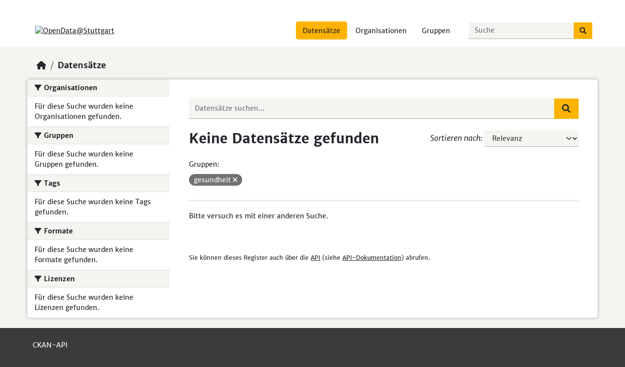

--- FILE ---
content_type: text/html; charset=utf-8
request_url: https://opendata.stuttgart.de/dataset/?_tags_limit=0&groups=gesundheit
body_size: 39380
content:
<!DOCTYPE html>
<!--[if IE 9]> <html lang="de" class="ie9"> <![endif]-->
<!--[if gt IE 8]><!--> <html lang="de"  > <!--<![endif]-->
  <head>
    <meta charset="utf-8" />
      <meta name="csrf_field_name" content="_csrf_token" />
      <meta name="_csrf_token" content="ImI2NDFjY2MxYjY4OTU5ZjI0ZDIzYThjM2U2NWQ3N2M1NWM0ZDgzNDYi.aXUyqA.SQYNn7h5C_YoUsw9OBrBbuZrdjE" />

      <meta name="generator" content="ckan 2.10.1" />
      <meta name="viewport" content="width=device-width, initial-scale=1.0">
    <title>Datensatz - OpenData@Stuttgart</title>

    
    
    <link rel="shortcut icon" href="/base/images/ckan.ico" />
    
    
        <link rel="alternate" type="text/n3" href="https://opendata.stuttgart.de/catalog.n3"/>
        <link rel="alternate" type="text/ttl" href="https://opendata.stuttgart.de/catalog.ttl"/>
        <link rel="alternate" type="application/rdf+xml" href="https://opendata.stuttgart.de/catalog.xml"/>
        <link rel="alternate" type="application/ld+json" href="https://opendata.stuttgart.de/catalog.jsonld"/>
    

    
      
      
      
    
    


    
      
      
    

    
    <link href="/webassets/base/93c09e07_main.css" rel="stylesheet"/>
<link href="/webassets/ckanext-harvest/c95a0af2_harvest_css.css" rel="stylesheet"/><style>
        /* General */
html {
    background: #3B3B3B;
}

body {
	color: #26262C;
	background-image: none;
	position: relative;
}

a {
	text-decoration: underline;
	text-decoration-color: #26262C;
	text-decoration-thickness: 1px;
	text-underline-offset: 0.3em;
}

a, a:hover {
	color: #26262C;
}

a:hover {
	text-decoration-color: #FFB300;
	text-decoration-thickness: 2px;
	text-underline-offset: 0.3em;
}

.dataset-heading a {
	text-decoration: none;
}

.dataset-heading a:hover{
	text-decoration: underline;
	text-decoration-color: #FFB300;
	text-decoration-thickness: 2px;
	text-underline-offset: 0.3em;
}

.alert-warning {
    color: #fff;
    background-color: #DB3703;
    border-color: #DB3703;
}

.alert-error {
	color: #DB3703;
	border-color: #DB3703;
}

.error-block {
	background: #DB3703;
}

.media-grid, .module-grid {
	background: #F5F4F1;
}

.media-view:hover {
	border: 3px solid #FBB300;
	border-radius: 0px;
	transition: none;
}

.module-heading i, .social i{
	color: #26262C;
	margin-right: 5px;
}

.btn-primary {
	color: #fff;
	background-color: #008280;
	border: none;
	border-radius: 0;
	box-shadow: none;
	text-decoration: none;
}

.btn-primary:hover, .btn-check:focus, .btn-primary:focus {
	color: #fff;
	background-color: #006967;
	border: none;
	border-radius: 0;
	box-shadow: none;
}

.btn-light {
	color: #fff;
	background-color:#727272;
	border: none;
	border-radius: 0;
	box-shadow: none;
	text-decoration: none;
}

a.btn-light:hover, .btn-default:hover,  a.btn-light:focus, .btn-default:focus, #field-image-upload:hover, .btn-xs:hover, .btn-xs:focus , button:hover.btn.btn-default.btn-cancel {
	color: #fff;
	background-color: #3B3B3B !important;
	border: none;
	border-radius: 0;
	box-shadow: none;
}

.btn-success, .btn-default {
	color: #fff;
	background-color: #727272;
	border: none;
	border-radius: 0;
	box-shadow: none;
	text-decoration: none;
}

.btn-success:hover, .btn-success:focus {
	background-color: #006967;
	border: none;
	box-shadow: none;
}

.btn-danger {
	background-color: #DB3703;
	border: none;
	border-radius: 0;
	box-shadow: none;
	text-decoration: none;
}

.btn-lg, .btn-group-lg > .btn, .site-search > .btn {
	color: #26262C;
	border: none;
	border-radius: 0;
	background-color: #FBB300;
}

.search-input-group > .input-group-btn > button:hover.btn.btn-default.btn-lg, 
.search-input-group > .input-group-btn > button:focus.btn.btn-default.btn-lg {
	color: #26262C !important;
	background-color: #FBB300 !important;
}

.js .image-upload .btn.hover {
	color: #fff;
	background-color: #3B3B3B;
}

.form-label,label {
	color: var(--color-dove-gray);
	font-size: 1rem;
	font-weight: normal;
	font-style: italic;
}

.input-group-text {
	color: #26262C;
	border: none;
	border-radius: 0;
	font-style: italic;
	background-color: #fff;
	box-shadow: none;
}

.form-control {
	color: #26262C;
	padding-bottom: 6px;
	background-color: #F5F4F1;
	border: 0;
	border-bottom: 1px solid #AEAEAE;
	border-radius: 0;
	box-shadow: none;
	transition: border-color .3s ease,box-shadow .3s ease;
}

.form-control:focus {
	color: #26262C;
	padding-bottom: 4px;
	background-color: #F5F4F1;
	border-bottom: 3px solid #26262C;
	box-shadow: none;
	-moz-box-shadow: none;
	-webkit-box-shadow: none;
}

select.form-control:focus {
	padding-bottom: 6px;
}

textarea.form-control:focus {
	padding-bottom: 3px;
}

.form-control:disabled, .form-control[readonly] {
	cursor: not-allowed;
	background-color: #F5F4F1;
	border-bottom: 1px solid #AEAEAE;
}

#field-order-by:focus {
	border-bottom: 1px solid #AEAEAE;
}

#field-private:focus {
	border-bottom: 1px solid #AEAEAE;
}

.select2-dropdown-open .select2-choice {
	color: #26262C !important;
	background-image: none !important;
	background-color: #F5F4F1 !important;
	box-shadow: none !important;
}

.select2-container .select2-choice {
	color: #26262C !important;
	height: auto !important;
	line-height: 2.4 !important;
	border: none !important;
	border-bottom: 1px solid #AEAEAE !important;
	border-radius: 0px !important;
	background-color: #F5F4F1 !important;
	background-image: none !important;
}

.select2-container .select2-choice .select2-arrow {
	border-left: none !important;
	border-radius: 0px !important;
	background: none !important;
}

.select2-container .select2-choice .select2-arrow b {
	background: url('../../base/vendor/select2/select2.png') no-repeat 0 5px !important;
}

.select2-container-multi .select2-choices {
	box-shadow: none !important;
	background-color: #F5F4F1 !important;
	background-image: none !important;
	border: none !important;
	border-bottom: 1px solid #AEAEAE !important;
}

.select2-container-multi .select2-choices .select2-search-choice {
	padding: 5px 8px 5px 17px !important;
	color: #26262C !important;
	font-weight: normal;
	border: none !important;
	border-radius: 100px !important;
	box-shadow: none !important;
	background-color: #fff !important;
	background-image: none !important;
}

.dropdown-menu {
	background-color: #F5F4F1;
}

.dropdown-item {
	color: #26262C;
}

.dropdown-item:hover, .dropdown-item:focus  {
	color: #fff;
	background-color: #3B3B3B;
}

.btn-lg, .btn-group-lg > .btn {
	border-radius: 0;
}

.page-header .nav-tabs li a, .page-header .nav-tabs li a:hover {
	color: #26262C;
	text-decoration: none;
}

.form-select {
	color: #3B3B3B;
}

.control-required {
	color: #FBB300;
}
	
.dataset-resources li a {
	background-color: #3B3B3B;
}

.tag {
	color: #fff;
	background-color: #3B3B3B;
	border: none;
	box-shadow: none;
}

.table {
	color: #26262C;
}

.table-bordered > :not(caption) > * {
	border-color: #fff;
	border-width: 3px 0;
}

.table-bordered > :not(caption) > * > * {
	border-color: #fff;
	border-width: 0 3px;
}

thead > tr, .table-header thead th {
	background-color: #FBB300;
}

.table-striped > tbody > tr:nth-of-type(2n+1) > *, .table-bordered > tbody > tr:nth-of-type(2n+1) > * {
  --bs-table-accent-bg: #F5F4F1;
  color: #26262C;
}

.select2-container .select2-choice, .select2-drop .select2-container {
	color: #26262C;
}

.select2-drop-active {
	border: none !important;
	background-color: #F5F4F1 !important;
}

.select2-search input {
	font-family: inherit !important;
	font-weight: bolder;
	background: #F5F4F1 !important;
	border: none !important;
	border-bottom: 1px solid #AEAEAE !important;
}

.select2-results {
	background: #F5F4F1;
}

.select2-results .select2-highlighted {
	background: #3B3B3B !important;
}

.search-form .search-input button {
	position: relative;
	height: inherit;
	top: inherit;
	margin-top: 0px;
	right: 0px;
	background: #FBB300;
	padding: 0.5rem 1rem;
	font-size: 1.09375rem;
	border-radius: 0;
}

.search-form .search-input button i {
	color: #26262C;
	vertical-align: middle;
}

.search-form .search-input.search-giant button {
	margin-top: 0px;
}

.search-form .filter-list {
	color: #26262C;
}

.form-group .btn {
	top: 0px;
}

.filter-list .facet {
	display: block;
}

li:hover .tag {
	color: #fff;
	background-color: #646464;
	border: none;
	box-shadow: none;
}

.context-info .image img {
	height: max-content;
	width: max-content;
	max-height: 50%;
	max-width: 50%;
}

.accordion-button:not(.collapsed),  .accordion-button.collapsed{
	color: #26262C;
	background-color: #F5F4F1;
}


/* Header */
.main .primary {
	padding: 15px;
}

.account-masthead .account ul li a {
    display: block;
    color: #26262C;
    font-size: 13px;
    font-weight: normal;
    padding: 0 10px;
    line-height: 31px;
}

.account-masthead {
    background: #fff;
}

.account-masthead .account .notifications a span.badge {
	color: #fff;
}

.masthead .logo img {
    max-height: 58px !important;
}

.account-masthead .account .notifications a span {
	background-color: #FFB300 !important
}

.masthead .main-navbar .site-search button {
	margin-left: -9px;
}

.account-masthead .account ul li a:hover {
	color: #26262C;
	background-color: #FFB300;
}

.account-masthead .account ul li {
    display: block;
    float: left;
    border-left: none;
}

.account-masthead .account ul li a:active {
	background-color: #FFB300;
}

.masthead {
    background: #fff;
}

.masthead .main-navbar ul li a{
    color: #26262C;
}

.masthead .main-navbar ul li:hover a, .masthead .main-navbar ul li:focus a, .masthead .main-navbar ul li.active a {
	color: #26262C;
    background-color: #FFB300;
}

.masthead .navbar .logo img {
	margin-left: 5px;
}

.fa-bars::before {
	color: #26262C;
}

.page_primary_action .fa-bars::before {
	color: #fff;
}

.fa-bars:hover::before, .fa-bars:focus::before {
	color: #FBB300;
}

.navbar-toggler {
	font-size: 1.5rem;
	border: none;
	outline: none;
}


/* Cards */
.homepage .module-search .module-content .heading {
	color: #26262C;
	background-color: #FFB300;
	padding: 15px;
	border-radius: 6px;
	line-height: 50px;	
}

.homepage .hero, .homepage .module-feeds, .main {
	background: #F5F4F1;
	padding-bottom: 20px;
}

.module-feeds, .module-promotion .media-heading, .js-hide {
	display: none;
}

.hompage .layout-2 {
	min-height: 70vh;
}

.module-narrow .module-content:nth-child(2n) {
	padding-top: 10px;
}

.homepage .module-search .module-content {
  background-color: #fff;
  padding: 0px;
}

.homepage .module-promotion, .homepage .module-stats .card{
	padding:0px;
}

.homepage .module-promotion h3, .homepage .module-stats .card h3 {
	margin: 0px;
	padding: 15px;
	background-color: #FFB300;
	color:#26262C;
	line-height:50px;
	border-radius: 6px;
}

.homepage .module-promotion p, .homepage .module-stats .card ul {
	padding: 15px;
	margin:0px;
}

.module-content.box img.img-responsive {
	border-radius: 6px;
}

.homepage .module-search .tags {
	background-color: #fff;
	color: #26262C;
	position: absolute;
	bottom: 15px;
	left: 15px;
}

.margin-group-org {
	margin-top: 50px
}

#dataset-resources {
	border-top: 3px solid #EFEDE8;
	border-bottom: 3px solid #EFEDE8;
	padding: 20px;
	margin-top: 20px;
	margin-bottom: 20px;
}

.dataset-heading {
	color: #26262C;
	font-size: 1rem;
}

.additional-info {
	padding-top: 20px;
	margin-top: 20px;
}

.homepage .module-stats ul {
	margin: 15px;
	font-size: 0.875rem;
}

.homepage .module-stats ul li a {
	color: #FFB300;
	font-weight: bold;
}

.homepage .module-stats .card ul li {
	width: 100%;
}

.homepage .module-stats .card ul li a {
	color: #26262C;
}

.homepage .module-stats .card ul li a:hover {
	text-decoration: underline;
	text-decoration-color: #FFB300;
	text-decoration-thickness: 2px;
	text-underline-offset: 0.3em;
}

.homepage .module-stats ul li {
	clear: left;
	width: 100%;
	margin-bottom: 5px;
	margin-top: 5px;
}

.media-image img {
    max-height: 280px;
	max-width: 420px;
    display: block;
    height: auto;
	width: 100%;
	min-width: none;
	border-radius: 0 0 6px 6px;
}

.media-overlay .media-heading {
	background-color: #3B3B3B;
	border-radius: 0 0 6px 6px;
}

.search-form .search-input button i {
	transition: none;
}

.search-form .search-input button i:hover {
	color: #26262C;
}


/* Footer */
.site-footer {
	background: #3B3B3B;
}

.site-footer a {
	color: #fff;
	text-decoration: none;
}

.site-footer a:hover {
	text-decoration: underline;
	text-decoration-color: #FBB300;
	text-decoration-thickness: 2px;
	text-underline-offset: 0.3em;
}

.site-footer, .site-footer label {
	color: #fff;
	font-weight: normal;
}

.box {
	border: none;
	border-radius: 6px;
	box-shadow: 0px 0px 6px 0px rgba(0, 0, 0, 0.2);
	min-height: 220px;
}

form.lang-select {
	visibility: hidden;
}

.homepage.layout-2 .stats {
	margin: 0px;
}

.homepage .module-search {
	border: none;
	padding: 0px;
	position: relative;
	margin-bottom: 20px;
	min-height: 250px;
}

.wrapper:before {
	border-radius: 6px;
}

.attribution .ckan-footer-logo {
	background-color: #FFB300;
}

.module-heading {
	color: #26262C;
	background-color: #F5F4F1;
	display: flex;
	align-items: center;
	white-space: nowrap;
}

.module-heading p {
	visibility: hidden;
}

.homepage .module-search .search-giant {
	margin: 15px;
}

#field-main-search {
	padding-bottom: 15px;
}

#field-main-search:focus {
	padding-bottom: 13px;
}

.module:first-child .module-heading {
	border-radius: 6px;
}

.group-list .module-heading h3 a {
	color: #26262C;
	text-decoration: none;
}

.group-list .module-heading h3 a:hover {
	text-decoration: underline;
	text-decoration-color: #FFB300;
	text-decoration-thickness: 2px;
	text-underline-offset: 0.3em;
}

.media-heading, .homepage .module-stats .card h3 {
	font-size: 1.1rem;
	margin: 0;
}

.col-xs-1, .col-sm-1, .col-md-1, .col-lg-1, .col-xs-2, .col-sm-2, .col-md-2, .col-lg-2, .col-xs-3, .col-sm-3, .col-md-3, .col-lg-3, .col-xs-4, .col-sm-4, .col-md-4, .col-lg-4, .col-xs-5, .col-sm-5, .col-md-5, .col-lg-5, .col-xs-6, .col-sm-6, .col-lg-6, .col-xs-7, .col-sm-7, .col-md-7, .col-lg-7, .col-xs-8, .col-sm-8, .col-md-8, .col-lg-8, .col-xs-9, .col-sm-9, .col-md-9, .col-lg-9, .col-xs-10, .col-sm-10, .col-md-10, .col-lg-10, .col-xs-11, .col-sm-11, .col-md-11, .col-lg-11, .col-xs-12, .col-sm-12, .col-md-12, .col-lg-12 {
	padding-bottom: 20px;
}

.wrapper {
	border-radius: 6px;
	box-shadow: 0px 0px 6px 0px rgba(0, 0, 0, 0.2);
}

.toolbar .breadcrumb a {
	color: #26262C;
	text-decoration: none;
}

.toolbar .breadcrumb a:hover {
	text-decoration: underline;
	text-decoration-color: #FFB300;
	text-decoration-thickness: 2px;
	text-underline-offset: 0.3em;
}

.modal {
	margin-top: 0px !important;
}

.not-authed, .list-unstyled li a[href="http://www.ckan.org/"], .navbar-nav li a[href="/about"], .list-unstyled li a[href="/about"] {
	visibility: hidden;
	position: absolute;
}

.col-md-4.attribution p {
	visibility: hidden;
	position: absolute;
}


/* Special Sites */
.dataset-heading a, .dataset-heading a:hover {
	color: #26262C;
}

.dataset-heading .label-danger {
	color: #727272;
}

.dataset-item, #dataset-search-form {
	border-bottom: 3px solid #EFEDE8;
}

.separator {
	margin: 0 5px 0 5px;
}

.pill {
	background-color: #727272;
}

.pill a.remove {
	font-size: 0.875rem;
}

.pill a.remove:hover{
	color: #DB3703;
}

.badge.badge-info {
	color: #727272;
}

.badge.badge-default {
	text-decoration: none;
}

.badge-inverse {
	background-color: #727272;
	margin-bottom: 5px;
}

.bg-secondary {
	background-color: #727272 !important;
}

.pagination {
	padding-left: 1.5rem;
}

.pagination li a {
	font-size: 1.1rem;
	text-decoration: none;
	margin-right: 0.3rem;
}

.pagination li a:hover {
	text-decoration: none;
}

.pagination-wrapper {
	padding-top: 2rem;
}

.page-link {
	color: #26262C;
	min-width: 47px;
	background-color: inherit;
	border: 3px solid #26262C;
	transition: background-color .3s ease,border-color .3s ease,color .3s ease,fill .3s;
}

.page-link:hover {
	color: #26262C;
	background-color: inherit;
	border: 3px solid #FBB300;
}

.page-item.active .page-link {
	color: #26262C;
	background-color: #FBB300;
	border: 3px solid #FBB300;
}

.page-item:first-child .page-link {
	border-top-left-radius: 0px;
	border-bottom-left-radius: 0px;
}

.page-item:last-child .page-link {
	border-top-right-radius: 0px;
	border-bottom-right-radius: 0px;
}

.editor .editor-info-block {
	font-size: 0.7rem;
}

.module-narrow .nav-item > a, .module-narrow .nav-aside li a {
	color: #26262C;
	display: flex;
	align-items: center;
}

.module-narrow .nav-item > a:hover, .module-narrow .nav-aside li a:hover {
	background-color: #F5F4F1;
}

.module-narrow .nav-item.active > a {
	background-color: #FBB300;
}

.module-narrow .nav-item.active > a:hover {
	background-color: #EBA500;
}

.module-narrow .nav-item.active > a::before, .module-narrow .nav-aside li.active a::before {
	border-left-color: #FBB300;
}

.module-narrow .nav-item.active > a:hover::before, .module-narrow .nav-aside li.active a:hover::before {
	border-left-color: #EBA500;
}

.module-narrow .nav-item > a .badge, .module-narrow .nav-aside li a .badge {
	background-color: #727272;
}

.nav-link {
	color: #26262C;
}

.nav-link:hover {
	color: #FBB300;
}

a > .open-data {
	display: block;
	margin-top: 5px;
}

.facet-close {
	position: absolute;
	right: 10px;
	font-weight: bolder;
}

.read-more {
	text-decoration: none;
}

a:hover.select2-search-choice-close {
	color: #DB3703;
}

.module-narrow .nav-item.active > a:hover .facet-close {
	color: #DB3703;
}

.module-resource {
	border-bottom: none;
	border-radius: 6px 6px 0 0;
}

.show-more, .show-less {
	font-weight: bold;
}

.stages li.active .highlight {
	background: #FBB300;
}

.stages li.active::before {
	color: #26262C;
}

.stages li.active::after {
	border-top-color: #C5E2C4;
	border-bottom-color: #C5E2C4;
}

.stages li.complete .highlight {
	color: #727272;
	background: #C5E2C4;
}

.stages li.complete::before {
	color: #727272;
	background: #F5F4F1;
}

.tag-list {
	background-color: #F5F4F1;
}

.resource-item .heading {
	color: #26262C;
	font-size: 0.875rem;
}

.resource-item .description {
	font-size: 0.8rem;
}

.unselectable, .checkbox, .radio {
	accent-color: #26262C;
}

.cr-controls-reset, .radio input[type="radio"], .checkbox input[type="checkbox"] {
	top: initial;
	vertical-align: inherit;
}

.alert-danger a {
	color: #DB3703;
}

.alert-danger a:hover {
	color: #DB3703;
}

.add-to-group button.btn.btn-primary {
	margin-top: 10px;
}

.form-actions .action-info {
	color: #727272;
}

.form-actions .control-required-message {
	margin-right: 0px;
}


/* Mobile */
@media (min-width: 576px) {
	.homepage .module-search{
		min-height: 220px;
	}
}

  @media (min-width: 1200px) {
#dataset-resources	h2, #dataset-resources .h2 {
  font-size: 1.1rem;
	}
}

 @media (min-width: 1200px) {
	h3 {
		font-size: 1.1rem;
	}
}

@media (max-width: 767.98px) {
	.js .show-filters.btn {
		margin-top: 5px;
	}
}

@media (max-width: 767.98px) {
	.js body.filters-modal .secondary .filters .hide-filters {
		opacity: 1.0;
	}
}

@media (max-width: 767.98px) {
	.js body.filters-modal .secondary .filters .hide-filters i {
		color: #DB3703;
		cursor: pointer;
		vertical-align: bottom;
		font-size: 1.3rem;
	}
}

@media (max-width: 767.98px) {
	.js body.filters-modal .secondary .filters .hide-filters i:hover {
		color: #b43631;
	}
}

@media (max-width: 767.98px) {
	.wrapper {
		width: 100%;
	}
}

@media (max-width: 767.98px) {
	.main .primary {
		width: inherit;
	}
}

@media (max-width: 767.98px) {
	.main .secondary {
		width: inherit;
		padding: 1.5rem;
	}
}

@media (min-width: 576px) {
	.wrapper::before {
		display: none;
	}
}
}

@media (max-width: 767.98px) {
	.form-actions .action-info {
		margin-bottom: 15px;
	}
}


/* Font */

@font-face {
    font-family: Merriweather Sans;
    src: url("/lhs/merriweather-sans-v10-latin-300.woff2") format("woff2"),url("/lhs/merriweather-sans-v10-latin-300.woff") format("woff");
	font-size: 16px;
	line-height: 1.5;
    font-style: normal;
    font-weight: 300;
    font-display: swap;
}

@font-face {
    font-family: Merriweather Sans;
    src: url("/lhs/merriweather-sans-v10-latin-regular.woff2") format("woff2"),url("/lhs/merriweather-sans-v10-latin-regular.woff") format("woff");
	font-size: 16px;
	line-height: 1.5;
    font-style: normal;
    font-weight: 400;
    font-display: swap;
}

@font-face {
    font-family: Merriweather Sans;
    src: url("/lhs/merriweather-sans-v10-latin-italic.woff2") format("woff2"),url("/lhs/merriweather-sans-v10-latin-italic.woff") format("woff");
	font-size: 16px;
	line-height: 1.5;
    font-style: italic;
    font-weight: 400;
    font-display: swap;
}

@font-face {
    font-family: Merriweather Sans;
    src: url("/lhs/merriweather-sans-v10-latin-700.woff2") format("woff2"),url("/lhs/merriweather-sans-v10-latin-700.woff") format("woff");
	font-size: 16px;
	line-height: 1.5;
    font-style: normal;
    font-weight: 700;
    font-display: swap;
}

@font-face {
    font-family: Merriweather Sans;
    src: url("/lhs/merriweather-sans-v10-latin-700italic.woff2") format("woff2"),url("/lhs/merriweather-sans-v10-latin-700italic.woff") format("woff");
	font-size: 16px;
	line-height: 1.5;
    font-style: italic;
    font-weight: 700;
    font-display: swap;
}

:root {
  --bs-font-sans-serif: "Merriweather Sans", "Helvetica Neue", Helvetica, Arial, sans-serif;
}
      </style>
    
  </head>

  
  <body data-site-root="https://opendata.stuttgart.de/" data-locale-root="https://opendata.stuttgart.de/" >

    
    <div class="visually-hidden-focusable"><a href="#content">Skip to main content</a></div>
  

  
    

 
<div class="account-masthead">
  <div class="container">
     
    <nav class="account not-authed" aria-label="Benutzerkonto">
      <ul class="list-unstyled">
        
        <li><a href="/user/login">Einloggen</a></li>
        
        <li><a class="sub" href="/user/register">Registrieren</a></li>
         
      </ul>
    </nav>
     
  </div>
</div>

<header class="masthead">
  <div class="container">
      
    <nav class="navbar navbar-expand-lg navbar-light">
      <hgroup class="header-image navbar-left">

      
      
      <a class="logo" href="/">
        <img src="https://upload.wikimedia.org/wikipedia/de/thumb/6/6b/Stuttgart-Logo.svg/2560px-Stuttgart-Logo.svg.png" alt="OpenData@Stuttgart"
          title="OpenData@Stuttgart" />
      </a>
      
      

       </hgroup>
      <button class="navbar-toggler" type="button" data-bs-toggle="collapse" data-bs-target="#main-navigation-toggle"
        aria-controls="main-navigation-toggle" aria-expanded="false" aria-label="Toggle navigation">
        <span class="fa fa-bars text-white"></span>
      </button>

      <div class="main-navbar collapse navbar-collapse" id="main-navigation-toggle">
        <ul class="navbar-nav ms-auto mb-2 mb-lg-0">
          
            
              
              

		          <li class="active"><a href="/dataset/">Datensätze</a></li><li><a href="/organization/">Organisationen</a></li><li><a href="/group/">Gruppen</a></li><li><a href="/about">Über uns</a></li>
	          
          </ul>

      
      
          <form class="d-flex site-search" action="/dataset/" method="get">
              <label class="d-none" for="field-sitewide-search">Datensätze suchen...</label>
              <input id="field-sitewide-search" class="form-control me-2"  type="text" name="q" placeholder="Suche" aria-label="Datensätze suchen..."/>
              <button class="btn" type="submit" aria-label="Absenden"><i class="fa fa-search"></i></button>
          </form>
      
      </div>
    </nav>
  </div>
</header>

  
    <div class="main">
      <div id="content" class="container">
        
          
            <div class="flash-messages">
              
                
              
            </div>
          

          
            <div class="toolbar" role="navigation" aria-label="Brotkrumen-Navigation">
              
                
                  <ol class="breadcrumb">
                    
<li class="home"><a href="/" aria-label="Start"><i class="fa fa-home"></i><span> Start</span></a></li>
                    
  <li class="active"><a href="/dataset/">Datensätze</a></li>

                  </ol>
                
              
            </div>
          

          <div class="row wrapper">
            
            
            

            
              <aside class="secondary col-md-3">
                
                
  <div class="filters">
    <div>
      
        

    
    
	
	    
		<section class="module module-narrow module-shallow">
		    
			<h2 class="module-heading">
			    <i class="fa fa-filter"></i>
			    Organisationen
			</h2>
		    
		    
			
			    
				<p class="module-content empty">Für diese Suche wurden keine Organisationen gefunden.</p>
			    
			
		    
		</section>
	    
	
    

      
        

    
    
	
	    
		<section class="module module-narrow module-shallow">
		    
			<h2 class="module-heading">
			    <i class="fa fa-filter"></i>
			    Gruppen
			</h2>
		    
		    
			
			    
				<p class="module-content empty">Für diese Suche wurden keine Gruppen gefunden.</p>
			    
			
		    
		</section>
	    
	
    

      
        

    
    
	
	    
		<section class="module module-narrow module-shallow">
		    
			<h2 class="module-heading">
			    <i class="fa fa-filter"></i>
			    Tags
			</h2>
		    
		    
			
			    
				<p class="module-content empty">Für diese Suche wurden keine Tags gefunden.</p>
			    
			
		    
		</section>
	    
	
    

      
        

    
    
	
	    
		<section class="module module-narrow module-shallow">
		    
			<h2 class="module-heading">
			    <i class="fa fa-filter"></i>
			    Formate
			</h2>
		    
		    
			
			    
				<p class="module-content empty">Für diese Suche wurden keine Formate gefunden.</p>
			    
			
		    
		</section>
	    
	
    

      
        

    
    
	
	    
		<section class="module module-narrow module-shallow">
		    
			<h2 class="module-heading">
			    <i class="fa fa-filter"></i>
			    Lizenzen
			</h2>
		    
		    
			
			    
				<p class="module-content empty">Für diese Suche wurden keine Lizenzen gefunden.</p>
			    
			
		    
		</section>
	    
	
    

      
    </div>
    <a class="close no-text hide-filters"><i class="fa fa-times-circle"></i><span class="text">close</span></a>
  </div>

              </aside>
            

            
              <div class="primary col-md-9 col-xs-12" role="main">
                
                
  <section class="module">
    <div class="module-content">
      
        
      
      
        
        
        







<form id="dataset-search-form" class="search-form" method="get" data-module="select-switch">

  
    <div class="input-group search-input-group">
      <input aria-label="Datensätze suchen..." id="field-giant-search" type="text" class="form-control input-lg" name="q" value="" autocomplete="off" placeholder="Datensätze suchen...">
      
      <span class="input-group-btn">
        <button class="btn btn-default btn-lg" type="submit" value="search" aria-label="Absenden">
          <i class="fa fa-search"></i>
        </button>
      </span>
      
    </div>
  

  
    <span>






<input type="hidden" name="groups" value="gesundheit" />



</span>
  

  
    
      <div class="form-group control-order-by">
        <label for="field-order-by">Sortieren nach</label>
        <select id="field-order-by" name="sort" class="form-control form-select">
          
            
              <option value="score desc, metadata_modified desc" selected="selected">Relevanz</option>
            
          
            
              <option value="title_string asc">Name aufsteigend</option>
            
          
            
              <option value="title_string desc">Name absteigend</option>
            
          
            
              <option value="metadata_modified desc">Zuletzt geändert</option>
            
          
            
          
        </select>
        
        <button class="btn btn-default js-hide" type="submit">Los</button>
        
      </div>
    
  

  
    
      <h1>

  
  
  
  

Keine Datensätze gefunden</h1>
    
  

  
    
      <p class="filter-list">
        
          
          <span class="facet">Gruppen:</span>
          
            <span class="filtered pill">gesundheit
              <a href="/dataset/?_tags_limit=0" class="remove" title="Entfernen"><i class="fa fa-times"></i></a>
            </span>
          
        
      </p>
      <a class="show-filters btn btn-default">Ergebnisse filtern</a>
    
  

</form>


   <p class="extra">Bitte versuch es mit einer anderen Suche.</p> 



      
      
        

  

      
    </div>

    
      
    
  </section>

  
    <section class="module">
      <div class="module-content">
        
          <small>
            
            
            
          Sie können dieses Register auch über die <a href="/api/3">API</a> (siehe <a href="http://docs.ckan.org/en/2.1/api/">API-Dokumentation</a>) abrufen. 
          </small>
        
      </div>
    </section>
  

              </div>
            
          </div>
        
      </div>
    </div>
  
    <footer class="site-footer">
  <div class="container">
    
    <div class="row">
      <div class="col-md-8 footer-links">
        
          <ul class="list-unstyled">
            
              <li><a href="/about">Über OpenData@Stuttgart</a></li>
            
          </ul>
          <ul class="list-unstyled">
            
              
              <li><a href="http://docs.ckan.org/en/2.1/api/">CKAN-API</a></li>
              <li><a href="http://www.ckan.org/">CKAN Association</a></li>
              <li><a href="http://www.opendefinition.org/okd/"><img src="/base/images/od_80x15_blue.png" alt="Open Data"></a></li>
            
          </ul>
        
      </div>
      <div class="col-md-4 attribution">
        
          <p><strong>Eingesetzte Software ist </strong> <a class="hide-text ckan-footer-logo" href="http://ckan.org">CKAN</a></p>
        
        
          
<form class="lang-select" action="/util/redirect" data-module="select-switch" method="POST">
  
<input type="hidden" name="_csrf_token" value="ImI2NDFjY2MxYjY4OTU5ZjI0ZDIzYThjM2U2NWQ3N2M1NWM0ZDgzNDYi.aXUyqA.SQYNn7h5C_YoUsw9OBrBbuZrdjE"/> 
  <div class="form-group">
    <label for="field-lang-select">Sprache</label>
    <select id="field-lang-select" name="url" data-module="autocomplete" data-module-dropdown-class="lang-dropdown" data-module-container-class="lang-container">
      
        <option value="/de/dataset/?_tags_limit=0&amp;groups=gesundheit" selected="selected">
          Deutsch
        </option>
      
        <option value="/en/dataset/?_tags_limit=0&amp;groups=gesundheit" >
          English
        </option>
      
        <option value="/es/dataset/?_tags_limit=0&amp;groups=gesundheit" >
          español
        </option>
      
        <option value="/fr/dataset/?_tags_limit=0&amp;groups=gesundheit" >
          français
        </option>
      
        <option value="/nl/dataset/?_tags_limit=0&amp;groups=gesundheit" >
          Nederlands
        </option>
      
        <option value="/pl/dataset/?_tags_limit=0&amp;groups=gesundheit" >
          polski
        </option>
      
        <option value="/am/dataset/?_tags_limit=0&amp;groups=gesundheit" >
          አማርኛ
        </option>
      
        <option value="/ar/dataset/?_tags_limit=0&amp;groups=gesundheit" >
          العربية
        </option>
      
        <option value="/bg/dataset/?_tags_limit=0&amp;groups=gesundheit" >
          български
        </option>
      
        <option value="/bs/dataset/?_tags_limit=0&amp;groups=gesundheit" >
          bosanski
        </option>
      
        <option value="/ca/dataset/?_tags_limit=0&amp;groups=gesundheit" >
          català
        </option>
      
        <option value="/cs_CZ/dataset/?_tags_limit=0&amp;groups=gesundheit" >
          čeština (Česko)
        </option>
      
        <option value="/da_DK/dataset/?_tags_limit=0&amp;groups=gesundheit" >
          dansk (Danmark)
        </option>
      
        <option value="/el/dataset/?_tags_limit=0&amp;groups=gesundheit" >
          Ελληνικά
        </option>
      
        <option value="/en_AU/dataset/?_tags_limit=0&amp;groups=gesundheit" >
          English (Australia)
        </option>
      
        <option value="/en_GB/dataset/?_tags_limit=0&amp;groups=gesundheit" >
          English (United Kingdom)
        </option>
      
        <option value="/es_AR/dataset/?_tags_limit=0&amp;groups=gesundheit" >
          español (Argentina)
        </option>
      
        <option value="/eu/dataset/?_tags_limit=0&amp;groups=gesundheit" >
          euskara
        </option>
      
        <option value="/fa_IR/dataset/?_tags_limit=0&amp;groups=gesundheit" >
          فارسی (ایران)
        </option>
      
        <option value="/fi/dataset/?_tags_limit=0&amp;groups=gesundheit" >
          suomi
        </option>
      
        <option value="/gl/dataset/?_tags_limit=0&amp;groups=gesundheit" >
          galego
        </option>
      
        <option value="/he/dataset/?_tags_limit=0&amp;groups=gesundheit" >
          עברית
        </option>
      
        <option value="/hr/dataset/?_tags_limit=0&amp;groups=gesundheit" >
          hrvatski
        </option>
      
        <option value="/hu/dataset/?_tags_limit=0&amp;groups=gesundheit" >
          magyar
        </option>
      
        <option value="/id/dataset/?_tags_limit=0&amp;groups=gesundheit" >
          Indonesia
        </option>
      
        <option value="/is/dataset/?_tags_limit=0&amp;groups=gesundheit" >
          íslenska
        </option>
      
        <option value="/it/dataset/?_tags_limit=0&amp;groups=gesundheit" >
          italiano
        </option>
      
        <option value="/ja/dataset/?_tags_limit=0&amp;groups=gesundheit" >
          日本語
        </option>
      
        <option value="/km/dataset/?_tags_limit=0&amp;groups=gesundheit" >
          ខ្មែរ
        </option>
      
        <option value="/ko_KR/dataset/?_tags_limit=0&amp;groups=gesundheit" >
          한국어 (대한민국)
        </option>
      
        <option value="/lt/dataset/?_tags_limit=0&amp;groups=gesundheit" >
          lietuvių
        </option>
      
        <option value="/lv/dataset/?_tags_limit=0&amp;groups=gesundheit" >
          latviešu
        </option>
      
        <option value="/mk/dataset/?_tags_limit=0&amp;groups=gesundheit" >
          македонски
        </option>
      
        <option value="/mn_MN/dataset/?_tags_limit=0&amp;groups=gesundheit" >
          монгол (Монгол)
        </option>
      
        <option value="/my_MM/dataset/?_tags_limit=0&amp;groups=gesundheit" >
          မြန်မာ (မြန်မာ)
        </option>
      
        <option value="/nb_NO/dataset/?_tags_limit=0&amp;groups=gesundheit" >
          norsk bokmål (Norge)
        </option>
      
        <option value="/ne/dataset/?_tags_limit=0&amp;groups=gesundheit" >
          नेपाली
        </option>
      
        <option value="/no/dataset/?_tags_limit=0&amp;groups=gesundheit" >
          norsk
        </option>
      
        <option value="/pt_BR/dataset/?_tags_limit=0&amp;groups=gesundheit" >
          português (Brasil)
        </option>
      
        <option value="/pt_PT/dataset/?_tags_limit=0&amp;groups=gesundheit" >
          português (Portugal)
        </option>
      
        <option value="/ro/dataset/?_tags_limit=0&amp;groups=gesundheit" >
          română
        </option>
      
        <option value="/ru/dataset/?_tags_limit=0&amp;groups=gesundheit" >
          русский
        </option>
      
        <option value="/sk/dataset/?_tags_limit=0&amp;groups=gesundheit" >
          slovenčina
        </option>
      
        <option value="/sl/dataset/?_tags_limit=0&amp;groups=gesundheit" >
          slovenščina
        </option>
      
        <option value="/sq/dataset/?_tags_limit=0&amp;groups=gesundheit" >
          shqip
        </option>
      
        <option value="/sr/dataset/?_tags_limit=0&amp;groups=gesundheit" >
          српски
        </option>
      
        <option value="/sr_Latn/dataset/?_tags_limit=0&amp;groups=gesundheit" >
          srpski (latinica)
        </option>
      
        <option value="/sv/dataset/?_tags_limit=0&amp;groups=gesundheit" >
          svenska
        </option>
      
        <option value="/th/dataset/?_tags_limit=0&amp;groups=gesundheit" >
          ไทย
        </option>
      
        <option value="/tl/dataset/?_tags_limit=0&amp;groups=gesundheit" >
          Filipino (Pilipinas)
        </option>
      
        <option value="/tr/dataset/?_tags_limit=0&amp;groups=gesundheit" >
          Türkçe
        </option>
      
        <option value="/uk/dataset/?_tags_limit=0&amp;groups=gesundheit" >
          українська
        </option>
      
        <option value="/uk_UA/dataset/?_tags_limit=0&amp;groups=gesundheit" >
          українська (Україна)
        </option>
      
        <option value="/vi/dataset/?_tags_limit=0&amp;groups=gesundheit" >
          Tiếng Việt
        </option>
      
        <option value="/zh_Hans_CN/dataset/?_tags_limit=0&amp;groups=gesundheit" >
          中文 (简体, 中国)
        </option>
      
        <option value="/zh_Hant_TW/dataset/?_tags_limit=0&amp;groups=gesundheit" >
          中文 (繁體, 台灣)
        </option>
      
    </select>
  </div>
  <button class="btn btn-default d-none " type="submit">Los</button>
</form>


        
      </div>
    </div>
    
  </div>
</footer>
  
  
  
  
  
    

      

    
    
    <link href="/webassets/vendor/f3b8236b_select2.css" rel="stylesheet"/>
<link href="/webassets/vendor/d05bf0e7_fontawesome.css" rel="stylesheet"/>
    <script src="/webassets/vendor/8c3c143a_jquery.js" type="text/javascript"></script>
<script src="/webassets/vendor/5027b870_vendor.js" type="text/javascript"></script>
<script src="/webassets/vendor/6d1ad7e6_bootstrap.js" type="text/javascript"></script>
<script src="/webassets/base/ac37343e_main.js" type="text/javascript"></script>
<script src="/webassets/base/ea40fb97_ckan.js" type="text/javascript"></script>
  </body>
</html>